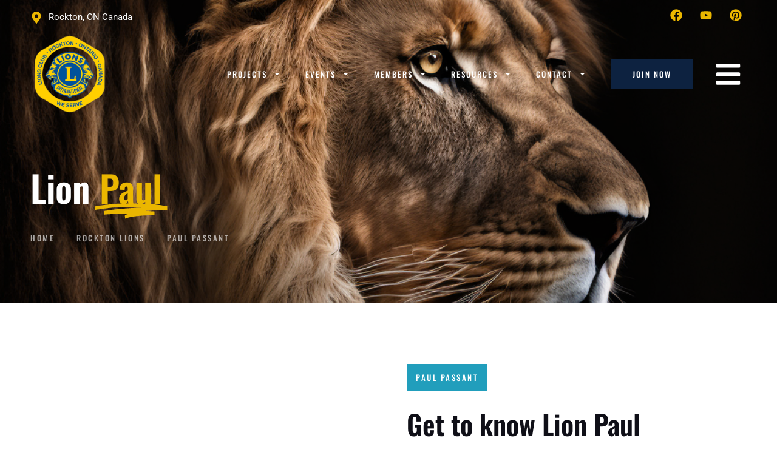

--- FILE ---
content_type: text/css; charset=UTF-8
request_url: https://rocktonlions.ca/wp-content/uploads/elementor/css/post-1019.css?ver=1769729713
body_size: 1170
content:
.elementor-1019 .elementor-element.elementor-element-4d6cb810{margin-top:0px;margin-bottom:-275px;padding:0px 0px 0px 0px;z-index:9;}.elementor-1019 .elementor-element.elementor-element-6268a883 > .elementor-container{max-width:1440px;}.elementor-1019 .elementor-element.elementor-element-6268a883{transition:background 0.3s, border 0.3s, border-radius 0.3s, box-shadow 0.3s;padding:15px 50px 15px 50px;}.elementor-1019 .elementor-element.elementor-element-6268a883 > .elementor-background-overlay{transition:background 0.3s, border-radius 0.3s, opacity 0.3s;}.elementor-bc-flex-widget .elementor-1019 .elementor-element.elementor-element-45ebbf99.elementor-column .elementor-widget-wrap{align-items:center;}.elementor-1019 .elementor-element.elementor-element-45ebbf99.elementor-column.elementor-element[data-element_type="column"] > .elementor-widget-wrap.elementor-element-populated{align-content:center;align-items:center;}.elementor-1019 .elementor-element.elementor-element-1eabc120 .elementor-icon-list-items:not(.elementor-inline-items) .elementor-icon-list-item:not(:last-child){padding-block-end:calc(50px/2);}.elementor-1019 .elementor-element.elementor-element-1eabc120 .elementor-icon-list-items:not(.elementor-inline-items) .elementor-icon-list-item:not(:first-child){margin-block-start:calc(50px/2);}.elementor-1019 .elementor-element.elementor-element-1eabc120 .elementor-icon-list-items.elementor-inline-items .elementor-icon-list-item{margin-inline:calc(50px/2);}.elementor-1019 .elementor-element.elementor-element-1eabc120 .elementor-icon-list-items.elementor-inline-items{margin-inline:calc(-50px/2);}.elementor-1019 .elementor-element.elementor-element-1eabc120 .elementor-icon-list-items.elementor-inline-items .elementor-icon-list-item:after{inset-inline-end:calc(-50px/2);}.elementor-1019 .elementor-element.elementor-element-1eabc120 .elementor-icon-list-icon i{color:var( --e-global-color-secondary );transition:color 0.3s;}.elementor-1019 .elementor-element.elementor-element-1eabc120 .elementor-icon-list-icon svg{fill:var( --e-global-color-secondary );transition:fill 0.3s;}.elementor-1019 .elementor-element.elementor-element-1eabc120{--e-icon-list-icon-size:20px;--icon-vertical-offset:0px;}.elementor-1019 .elementor-element.elementor-element-1eabc120 .elementor-icon-list-item > .elementor-icon-list-text, .elementor-1019 .elementor-element.elementor-element-1eabc120 .elementor-icon-list-item > a{font-family:var( --e-global-typography-1eb2da8-font-family ), Sans-serif;font-size:var( --e-global-typography-1eb2da8-font-size );font-weight:var( --e-global-typography-1eb2da8-font-weight );}.elementor-1019 .elementor-element.elementor-element-1eabc120 .elementor-icon-list-text{color:var( --e-global-color-6b0ce64 );transition:color 0.3s;}.elementor-bc-flex-widget .elementor-1019 .elementor-element.elementor-element-5a3a940e.elementor-column .elementor-widget-wrap{align-items:center;}.elementor-1019 .elementor-element.elementor-element-5a3a940e.elementor-column.elementor-element[data-element_type="column"] > .elementor-widget-wrap.elementor-element-populated{align-content:center;align-items:center;}.elementor-bc-flex-widget .elementor-1019 .elementor-element.elementor-element-2a15ee46.elementor-column .elementor-widget-wrap{align-items:center;}.elementor-1019 .elementor-element.elementor-element-2a15ee46.elementor-column.elementor-element[data-element_type="column"] > .elementor-widget-wrap.elementor-element-populated{align-content:center;align-items:center;}.elementor-1019 .elementor-element.elementor-element-297e9602{--grid-template-columns:repeat(0, auto);--icon-size:20px;--grid-column-gap:25px;--grid-row-gap:0px;}.elementor-1019 .elementor-element.elementor-element-297e9602 .elementor-widget-container{text-align:right;}.elementor-1019 .elementor-element.elementor-element-297e9602 .elementor-social-icon{background-color:#FDB44B00;--icon-padding:0em;}.elementor-1019 .elementor-element.elementor-element-297e9602 .elementor-social-icon i{color:var( --e-global-color-secondary );}.elementor-1019 .elementor-element.elementor-element-297e9602 .elementor-social-icon svg{fill:var( --e-global-color-secondary );}.elementor-1019 .elementor-element.elementor-element-297e9602 .elementor-social-icon:hover{background-color:#FFFFFF00;}.elementor-1019 .elementor-element.elementor-element-297e9602 .elementor-social-icon:hover i{color:#FFFFFF;}.elementor-1019 .elementor-element.elementor-element-297e9602 .elementor-social-icon:hover svg{fill:#FFFFFF;}.elementor-1019 .elementor-element.elementor-element-dfa09d9 > .elementor-container{max-width:1440px;}.elementor-1019 .elementor-element.elementor-element-dfa09d9{padding:0px 50px 0px 50px;}.elementor-bc-flex-widget .elementor-1019 .elementor-element.elementor-element-4a1f7a87.elementor-column .elementor-widget-wrap{align-items:center;}.elementor-1019 .elementor-element.elementor-element-4a1f7a87.elementor-column.elementor-element[data-element_type="column"] > .elementor-widget-wrap.elementor-element-populated{align-content:center;align-items:center;}.elementor-1019 .elementor-element.elementor-element-4a1f7a87 > .elementor-element-populated{border-style:none;}.elementor-1019 .elementor-element.elementor-element-1229adb{text-align:start;}.elementor-1019 .elementor-element.elementor-element-1229adb img{width:55%;max-width:100%;}.elementor-bc-flex-widget .elementor-1019 .elementor-element.elementor-element-2183acb9.elementor-column .elementor-widget-wrap{align-items:center;}.elementor-1019 .elementor-element.elementor-element-2183acb9.elementor-column.elementor-element[data-element_type="column"] > .elementor-widget-wrap.elementor-element-populated{align-content:center;align-items:center;}.elementor-1019 .elementor-element.elementor-element-2183acb9 > .elementor-element-populated{border-style:none;}.elementor-1019 .elementor-element.elementor-element-350ff952 .elementor-menu-toggle{margin-left:auto;}.elementor-1019 .elementor-element.elementor-element-350ff952 .elementor-nav-menu .elementor-item{font-family:var( --e-global-typography-accent-font-family ), Sans-serif;font-size:var( --e-global-typography-accent-font-size );font-weight:var( --e-global-typography-accent-font-weight );text-transform:var( --e-global-typography-accent-text-transform );line-height:var( --e-global-typography-accent-line-height );letter-spacing:var( --e-global-typography-accent-letter-spacing );}.elementor-1019 .elementor-element.elementor-element-350ff952 .elementor-nav-menu--main .elementor-item{color:#FFFFFF;fill:#FFFFFF;padding-top:40px;padding-bottom:40px;}.elementor-1019 .elementor-element.elementor-element-350ff952 .elementor-nav-menu--main .elementor-item:hover,
					.elementor-1019 .elementor-element.elementor-element-350ff952 .elementor-nav-menu--main .elementor-item.elementor-item-active,
					.elementor-1019 .elementor-element.elementor-element-350ff952 .elementor-nav-menu--main .elementor-item.highlighted,
					.elementor-1019 .elementor-element.elementor-element-350ff952 .elementor-nav-menu--main .elementor-item:focus{color:var( --e-global-color-secondary );fill:var( --e-global-color-secondary );}.elementor-1019 .elementor-element.elementor-element-350ff952 .elementor-nav-menu--main:not(.e--pointer-framed) .elementor-item:before,
					.elementor-1019 .elementor-element.elementor-element-350ff952 .elementor-nav-menu--main:not(.e--pointer-framed) .elementor-item:after{background-color:var( --e-global-color-secondary );}.elementor-1019 .elementor-element.elementor-element-350ff952 .e--pointer-framed .elementor-item:before,
					.elementor-1019 .elementor-element.elementor-element-350ff952 .e--pointer-framed .elementor-item:after{border-color:var( --e-global-color-secondary );}.elementor-1019 .elementor-element.elementor-element-350ff952 .elementor-nav-menu--main .elementor-item.elementor-item-active{color:var( --e-global-color-secondary );}.elementor-1019 .elementor-element.elementor-element-350ff952 .elementor-nav-menu--main:not(.e--pointer-framed) .elementor-item.elementor-item-active:before,
					.elementor-1019 .elementor-element.elementor-element-350ff952 .elementor-nav-menu--main:not(.e--pointer-framed) .elementor-item.elementor-item-active:after{background-color:var( --e-global-color-secondary );}.elementor-1019 .elementor-element.elementor-element-350ff952 .e--pointer-framed .elementor-item.elementor-item-active:before,
					.elementor-1019 .elementor-element.elementor-element-350ff952 .e--pointer-framed .elementor-item.elementor-item-active:after{border-color:var( --e-global-color-secondary );}.elementor-1019 .elementor-element.elementor-element-350ff952 .elementor-nav-menu--dropdown a, .elementor-1019 .elementor-element.elementor-element-350ff952 .elementor-menu-toggle{color:#FFFFFF;fill:#FFFFFF;}.elementor-1019 .elementor-element.elementor-element-350ff952 .elementor-nav-menu--dropdown{background-color:var( --e-global-color-primary );}.elementor-1019 .elementor-element.elementor-element-350ff952 .elementor-nav-menu--dropdown a:hover,
					.elementor-1019 .elementor-element.elementor-element-350ff952 .elementor-nav-menu--dropdown a:focus,
					.elementor-1019 .elementor-element.elementor-element-350ff952 .elementor-nav-menu--dropdown a.elementor-item-active,
					.elementor-1019 .elementor-element.elementor-element-350ff952 .elementor-nav-menu--dropdown a.highlighted,
					.elementor-1019 .elementor-element.elementor-element-350ff952 .elementor-menu-toggle:hover,
					.elementor-1019 .elementor-element.elementor-element-350ff952 .elementor-menu-toggle:focus{color:#FFFFFF;}.elementor-1019 .elementor-element.elementor-element-350ff952 .elementor-nav-menu--dropdown a:hover,
					.elementor-1019 .elementor-element.elementor-element-350ff952 .elementor-nav-menu--dropdown a:focus,
					.elementor-1019 .elementor-element.elementor-element-350ff952 .elementor-nav-menu--dropdown a.elementor-item-active,
					.elementor-1019 .elementor-element.elementor-element-350ff952 .elementor-nav-menu--dropdown a.highlighted{background-color:var( --e-global-color-secondary );}.elementor-1019 .elementor-element.elementor-element-350ff952 .elementor-nav-menu--dropdown a.elementor-item-active{color:#FFFFFF;background-color:var( --e-global-color-secondary );}.elementor-1019 .elementor-element.elementor-element-350ff952 .elementor-nav-menu--dropdown .elementor-item, .elementor-1019 .elementor-element.elementor-element-350ff952 .elementor-nav-menu--dropdown  .elementor-sub-item{font-family:var( --e-global-typography-accent-font-family ), Sans-serif;font-size:var( --e-global-typography-accent-font-size );font-weight:var( --e-global-typography-accent-font-weight );text-transform:var( --e-global-typography-accent-text-transform );letter-spacing:var( --e-global-typography-accent-letter-spacing );}.elementor-1019 .elementor-element.elementor-element-350ff952 .elementor-nav-menu--dropdown a{padding-left:25px;padding-right:25px;padding-top:25px;padding-bottom:25px;}.elementor-1019 .elementor-element.elementor-element-350ff952 div.elementor-menu-toggle{color:var( --e-global-color-6b0ce64 );}.elementor-1019 .elementor-element.elementor-element-350ff952 div.elementor-menu-toggle svg{fill:var( --e-global-color-6b0ce64 );}.elementor-bc-flex-widget .elementor-1019 .elementor-element.elementor-element-4453548.elementor-column .elementor-widget-wrap{align-items:center;}.elementor-1019 .elementor-element.elementor-element-4453548.elementor-column.elementor-element[data-element_type="column"] > .elementor-widget-wrap.elementor-element-populated{align-content:center;align-items:center;}.elementor-1019 .elementor-element.elementor-element-4453548.elementor-column > .elementor-widget-wrap{justify-content:flex-end;}.elementor-1019 .elementor-element.elementor-element-4453548 > .elementor-element-populated{border-style:solid;border-width:0px 0px 0px 0px;}.elementor-1019 .elementor-element.elementor-element-1a3d1cf{width:auto;max-width:auto;}.elementor-1019 .elementor-element.elementor-element-54dcf96{width:auto;max-width:auto;}.elementor-1019 .elementor-element.elementor-element-54dcf96 > .elementor-widget-container{margin:0px 0px -8px 35px;}.elementor-1019 .elementor-element.elementor-element-54dcf96 .elementor-icon-wrapper{text-align:center;}.elementor-1019 .elementor-element.elementor-element-54dcf96.elementor-view-stacked .elementor-icon{background-color:#FFFFFF;}.elementor-1019 .elementor-element.elementor-element-54dcf96.elementor-view-framed .elementor-icon, .elementor-1019 .elementor-element.elementor-element-54dcf96.elementor-view-default .elementor-icon{color:#FFFFFF;border-color:#FFFFFF;}.elementor-1019 .elementor-element.elementor-element-54dcf96.elementor-view-framed .elementor-icon, .elementor-1019 .elementor-element.elementor-element-54dcf96.elementor-view-default .elementor-icon svg{fill:#FFFFFF;}.elementor-1019 .elementor-element.elementor-element-54dcf96.elementor-view-stacked .elementor-icon:hover{background-color:var( --e-global-color-secondary );}.elementor-1019 .elementor-element.elementor-element-54dcf96.elementor-view-framed .elementor-icon:hover, .elementor-1019 .elementor-element.elementor-element-54dcf96.elementor-view-default .elementor-icon:hover{color:var( --e-global-color-secondary );border-color:var( --e-global-color-secondary );}.elementor-1019 .elementor-element.elementor-element-54dcf96.elementor-view-framed .elementor-icon:hover, .elementor-1019 .elementor-element.elementor-element-54dcf96.elementor-view-default .elementor-icon:hover svg{fill:var( --e-global-color-secondary );}.elementor-1019 .elementor-element.elementor-element-54dcf96 .elementor-icon{font-size:45px;}.elementor-1019 .elementor-element.elementor-element-54dcf96 .elementor-icon svg{height:45px;}.elementor-theme-builder-content-area{height:400px;}.elementor-location-header:before, .elementor-location-footer:before{content:"";display:table;clear:both;}@media(min-width:768px){.elementor-1019 .elementor-element.elementor-element-45ebbf99{width:45%;}.elementor-1019 .elementor-element.elementor-element-5a3a940e{width:9.332%;}.elementor-1019 .elementor-element.elementor-element-2a15ee46{width:45%;}.elementor-1019 .elementor-element.elementor-element-4a1f7a87{width:20%;}.elementor-1019 .elementor-element.elementor-element-2183acb9{width:59.332%;}.elementor-1019 .elementor-element.elementor-element-4453548{width:20%;}}@media(max-width:1024px) and (min-width:768px){.elementor-1019 .elementor-element.elementor-element-2a15ee46{width:100%;}.elementor-1019 .elementor-element.elementor-element-4a1f7a87{width:70%;}.elementor-1019 .elementor-element.elementor-element-2183acb9{width:30%;}.elementor-1019 .elementor-element.elementor-element-4453548{width:100%;}}@media(max-width:1024px){.elementor-1019 .elementor-element.elementor-element-6268a883{padding:15px 15px 15px 15px;}.elementor-1019 .elementor-element.elementor-element-1eabc120 .elementor-icon-list-item > .elementor-icon-list-text, .elementor-1019 .elementor-element.elementor-element-1eabc120 .elementor-icon-list-item > a{font-size:var( --e-global-typography-1eb2da8-font-size );}.elementor-1019 .elementor-element.elementor-element-297e9602 .elementor-widget-container{text-align:center;}.elementor-1019 .elementor-element.elementor-element-dfa09d9{padding:15px 15px 15px 15px;}.elementor-1019 .elementor-element.elementor-element-1229adb img{width:35%;}.elementor-1019 .elementor-element.elementor-element-350ff952 .elementor-nav-menu .elementor-item{font-size:var( --e-global-typography-accent-font-size );line-height:var( --e-global-typography-accent-line-height );letter-spacing:var( --e-global-typography-accent-letter-spacing );}.elementor-1019 .elementor-element.elementor-element-350ff952 .elementor-nav-menu--dropdown .elementor-item, .elementor-1019 .elementor-element.elementor-element-350ff952 .elementor-nav-menu--dropdown  .elementor-sub-item{font-size:var( --e-global-typography-accent-font-size );letter-spacing:var( --e-global-typography-accent-letter-spacing );}.elementor-1019 .elementor-element.elementor-element-350ff952{--nav-menu-icon-size:45px;}.elementor-1019 .elementor-element.elementor-element-4453548 > .elementor-element-populated{border-width:0px 0px 0px 0px;padding:15px 0px 0px 0px;}}@media(max-width:767px){.elementor-1019 .elementor-element.elementor-element-1eabc120 .elementor-icon-list-item > .elementor-icon-list-text, .elementor-1019 .elementor-element.elementor-element-1eabc120 .elementor-icon-list-item > a{font-size:var( --e-global-typography-1eb2da8-font-size );}.elementor-1019 .elementor-element.elementor-element-4a1f7a87{width:70%;}.elementor-1019 .elementor-element.elementor-element-1229adb img{width:50%;}.elementor-1019 .elementor-element.elementor-element-2183acb9{width:30%;}.elementor-1019 .elementor-element.elementor-element-350ff952 .elementor-nav-menu .elementor-item{font-size:var( --e-global-typography-accent-font-size );line-height:var( --e-global-typography-accent-line-height );letter-spacing:var( --e-global-typography-accent-letter-spacing );}.elementor-1019 .elementor-element.elementor-element-350ff952 .elementor-nav-menu--dropdown .elementor-item, .elementor-1019 .elementor-element.elementor-element-350ff952 .elementor-nav-menu--dropdown  .elementor-sub-item{font-size:var( --e-global-typography-accent-font-size );letter-spacing:var( --e-global-typography-accent-letter-spacing );}}

--- FILE ---
content_type: text/css; charset=UTF-8
request_url: https://rocktonlions.ca/wp-content/uploads/elementor/css/post-757.css?ver=1769729713
body_size: 712
content:
.elementor-757 .elementor-element.elementor-element-11bbfd72:not(.elementor-motion-effects-element-type-background), .elementor-757 .elementor-element.elementor-element-11bbfd72 > .elementor-motion-effects-container > .elementor-motion-effects-layer{background-color:var( --e-global-color-primary );}.elementor-757 .elementor-element.elementor-element-11bbfd72 > .elementor-container{max-width:1440px;}.elementor-757 .elementor-element.elementor-element-11bbfd72{transition:background 0.3s, border 0.3s, border-radius 0.3s, box-shadow 0.3s;padding:100px 50px 30px 50px;}.elementor-757 .elementor-element.elementor-element-11bbfd72 > .elementor-background-overlay{transition:background 0.3s, border-radius 0.3s, opacity 0.3s;}.elementor-757 .elementor-element.elementor-element-62ad982f > .elementor-widget-wrap > .elementor-widget:not(.elementor-widget__width-auto):not(.elementor-widget__width-initial):not(:last-child):not(.elementor-absolute){margin-block-end:30px;}.elementor-757 .elementor-element.elementor-element-62ad982f > .elementor-element-populated{margin:0% 10% 0% 0%;--e-column-margin-right:10%;--e-column-margin-left:0%;}.elementor-757 .elementor-element.elementor-element-110cc26f{text-align:start;}.elementor-757 .elementor-element.elementor-element-110cc26f img{width:50%;max-width:100%;}.elementor-757 .elementor-element.elementor-element-7cef5862{color:var( --e-global-color-fdf12ae );}.elementor-757 .elementor-element.elementor-element-794aa576 > .elementor-widget-wrap > .elementor-widget:not(.elementor-widget__width-auto):not(.elementor-widget__width-initial):not(:last-child):not(.elementor-absolute){margin-block-end:30px;}.elementor-757 .elementor-element.elementor-element-64a4ae19 .elementor-heading-title{color:#FFFFFF;}.elementor-757 .elementor-element.elementor-element-65f49200{width:var( --container-widget-width, 50% );max-width:50%;--container-widget-width:50%;--container-widget-flex-grow:0;--e-icon-list-icon-size:25px;--icon-vertical-offset:0px;}.elementor-757 .elementor-element.elementor-element-65f49200 .elementor-icon-list-items:not(.elementor-inline-items) .elementor-icon-list-item:not(:last-child){padding-block-end:calc(15px/2);}.elementor-757 .elementor-element.elementor-element-65f49200 .elementor-icon-list-items:not(.elementor-inline-items) .elementor-icon-list-item:not(:first-child){margin-block-start:calc(15px/2);}.elementor-757 .elementor-element.elementor-element-65f49200 .elementor-icon-list-items.elementor-inline-items .elementor-icon-list-item{margin-inline:calc(15px/2);}.elementor-757 .elementor-element.elementor-element-65f49200 .elementor-icon-list-items.elementor-inline-items{margin-inline:calc(-15px/2);}.elementor-757 .elementor-element.elementor-element-65f49200 .elementor-icon-list-items.elementor-inline-items .elementor-icon-list-item:after{inset-inline-end:calc(-15px/2);}.elementor-757 .elementor-element.elementor-element-65f49200 .elementor-icon-list-icon i{color:var( --e-global-color-secondary );transition:color 0.3s;}.elementor-757 .elementor-element.elementor-element-65f49200 .elementor-icon-list-icon svg{fill:var( --e-global-color-secondary );transition:fill 0.3s;}.elementor-757 .elementor-element.elementor-element-65f49200 .elementor-icon-list-text{color:var( --e-global-color-fdf12ae );transition:color 0.3s;}.elementor-757 .elementor-element.elementor-element-65f49200 .elementor-icon-list-item:hover .elementor-icon-list-text{color:#FFFFFF;}.elementor-757 .elementor-element.elementor-element-17b97a9d{width:var( --container-widget-width, 50% );max-width:50%;--container-widget-width:50%;--container-widget-flex-grow:0;--e-icon-list-icon-size:25px;--icon-vertical-offset:0px;}.elementor-757 .elementor-element.elementor-element-17b97a9d .elementor-icon-list-items:not(.elementor-inline-items) .elementor-icon-list-item:not(:last-child){padding-block-end:calc(15px/2);}.elementor-757 .elementor-element.elementor-element-17b97a9d .elementor-icon-list-items:not(.elementor-inline-items) .elementor-icon-list-item:not(:first-child){margin-block-start:calc(15px/2);}.elementor-757 .elementor-element.elementor-element-17b97a9d .elementor-icon-list-items.elementor-inline-items .elementor-icon-list-item{margin-inline:calc(15px/2);}.elementor-757 .elementor-element.elementor-element-17b97a9d .elementor-icon-list-items.elementor-inline-items{margin-inline:calc(-15px/2);}.elementor-757 .elementor-element.elementor-element-17b97a9d .elementor-icon-list-items.elementor-inline-items .elementor-icon-list-item:after{inset-inline-end:calc(-15px/2);}.elementor-757 .elementor-element.elementor-element-17b97a9d .elementor-icon-list-icon i{color:var( --e-global-color-secondary );transition:color 0.3s;}.elementor-757 .elementor-element.elementor-element-17b97a9d .elementor-icon-list-icon svg{fill:var( --e-global-color-secondary );transition:fill 0.3s;}.elementor-757 .elementor-element.elementor-element-17b97a9d .elementor-icon-list-text{color:var( --e-global-color-fdf12ae );transition:color 0.3s;}.elementor-757 .elementor-element.elementor-element-17b97a9d .elementor-icon-list-item:hover .elementor-icon-list-text{color:#FFFFFF;}.elementor-757 .elementor-element.elementor-element-490952ba > .elementor-widget-wrap > .elementor-widget:not(.elementor-widget__width-auto):not(.elementor-widget__width-initial):not(:last-child):not(.elementor-absolute){margin-block-end:30px;}.elementor-757 .elementor-element.elementor-element-581728 > .elementor-widget-container{margin:-7px 0px 0px 0px;}.elementor-757 .elementor-element.elementor-element-581728 .elementor-icon-box-wrapper{text-align:start;}.elementor-757 .elementor-element.elementor-element-581728 .elementor-icon-box-title{margin-block-end:7px;color:#FFFFFF;}.elementor-757 .elementor-element.elementor-element-581728 .elementor-icon-box-description{color:var( --e-global-color-fdf12ae );}.elementor-757 .elementor-element.elementor-element-13653374 > .elementor-element-populated{margin:0% 0% 0% 10%;--e-column-margin-right:0%;--e-column-margin-left:10%;}.elementor-757 .elementor-element.elementor-element-18d83262 .elementor-heading-title{color:#FFFFFF;}.elementor-757 .elementor-element.elementor-element-6f5358e .fluentform-widget-wrapper .ff-el-group .ff-btn-submit{background-color:var( --e-global-color-secondary );color:#ffffff !important;}.elementor-757 .elementor-element.elementor-element-6be37539{border-style:dashed;border-width:1px 0px 0px 0px;border-color:var( --e-global-color-50b2a21 );margin-top:60px;margin-bottom:0px;padding:30px 0px 0px 0px;}.elementor-bc-flex-widget .elementor-757 .elementor-element.elementor-element-62029495.elementor-column .elementor-widget-wrap{align-items:center;}.elementor-757 .elementor-element.elementor-element-62029495.elementor-column.elementor-element[data-element_type="column"] > .elementor-widget-wrap.elementor-element-populated{align-content:center;align-items:center;}.elementor-757 .elementor-element.elementor-element-52fefae5 .elementor-heading-title{font-family:var( --e-global-typography-3958d75-font-family ), Sans-serif;font-size:var( --e-global-typography-3958d75-font-size );font-weight:var( --e-global-typography-3958d75-font-weight );text-transform:var( --e-global-typography-3958d75-text-transform );line-height:var( --e-global-typography-3958d75-line-height );letter-spacing:var( --e-global-typography-3958d75-letter-spacing );color:#FFFFFF;}.elementor-bc-flex-widget .elementor-757 .elementor-element.elementor-element-1a8d82ee.elementor-column .elementor-widget-wrap{align-items:center;}.elementor-757 .elementor-element.elementor-element-1a8d82ee.elementor-column.elementor-element[data-element_type="column"] > .elementor-widget-wrap.elementor-element-populated{align-content:center;align-items:center;}.elementor-757 .elementor-element.elementor-element-43f5c07b{--grid-template-columns:repeat(0, auto);--icon-size:20px;--grid-column-gap:10px;--grid-row-gap:0px;}.elementor-757 .elementor-element.elementor-element-43f5c07b .elementor-widget-container{text-align:right;}.elementor-757 .elementor-element.elementor-element-43f5c07b .elementor-social-icon{background-color:var( --e-global-color-50b2a21 );}.elementor-757 .elementor-element.elementor-element-43f5c07b .elementor-social-icon:hover{background-color:var( --e-global-color-secondary );}.elementor-theme-builder-content-area{height:400px;}.elementor-location-header:before, .elementor-location-footer:before{content:"";display:table;clear:both;}@media(min-width:768px){.elementor-757 .elementor-element.elementor-element-794aa576{width:30%;}.elementor-757 .elementor-element.elementor-element-490952ba{width:20%;}}@media(max-width:1024px) and (min-width:768px){.elementor-757 .elementor-element.elementor-element-62ad982f{width:100%;}.elementor-757 .elementor-element.elementor-element-794aa576{width:100%;}.elementor-757 .elementor-element.elementor-element-490952ba{width:100%;}.elementor-757 .elementor-element.elementor-element-13653374{width:100%;}.elementor-757 .elementor-element.elementor-element-62029495{width:100%;}.elementor-757 .elementor-element.elementor-element-1a8d82ee{width:100%;}}@media(max-width:1024px){.elementor-757 .elementor-element.elementor-element-11bbfd72{padding:50px 15px 30px 15px;}.elementor-757 .elementor-element.elementor-element-62ad982f > .elementor-element-populated{margin:0% 0% 0% 0%;--e-column-margin-right:0%;--e-column-margin-left:0%;}.elementor-757 .elementor-element.elementor-element-110cc26f img{width:35%;}.elementor-757 .elementor-element.elementor-element-13653374 > .elementor-element-populated{margin:0% 0% 0% 0%;--e-column-margin-right:0%;--e-column-margin-left:0%;}.elementor-757 .elementor-element.elementor-element-52fefae5{text-align:center;}.elementor-757 .elementor-element.elementor-element-52fefae5 .elementor-heading-title{font-size:var( --e-global-typography-3958d75-font-size );line-height:var( --e-global-typography-3958d75-line-height );letter-spacing:var( --e-global-typography-3958d75-letter-spacing );}.elementor-757 .elementor-element.elementor-element-1a8d82ee > .elementor-element-populated{padding:20px 0px 0px 0px;}.elementor-757 .elementor-element.elementor-element-43f5c07b .elementor-widget-container{text-align:center;}}@media(max-width:767px){.elementor-757 .elementor-element.elementor-element-110cc26f{text-align:center;}.elementor-757 .elementor-element.elementor-element-110cc26f img{width:75%;max-width:39%;}.elementor-757 .elementor-element.elementor-element-7cef5862{text-align:center;}.elementor-757 .elementor-element.elementor-element-65f49200{width:100%;max-width:100%;}.elementor-757 .elementor-element.elementor-element-17b97a9d{width:100%;max-width:100%;}.elementor-757 .elementor-element.elementor-element-17b97a9d > .elementor-widget-container{margin:15px 0px 0px 0px;}.elementor-757 .elementor-element.elementor-element-52fefae5 .elementor-heading-title{font-size:var( --e-global-typography-3958d75-font-size );line-height:var( --e-global-typography-3958d75-line-height );letter-spacing:var( --e-global-typography-3958d75-letter-spacing );}}

--- FILE ---
content_type: text/css; charset=UTF-8
request_url: https://rocktonlions.ca/wp-content/uploads/elementor/css/post-857.css?ver=1769733331
body_size: 1614
content:
.elementor-857 .elementor-element.elementor-element-6cadd626:not(.elementor-motion-effects-element-type-background), .elementor-857 .elementor-element.elementor-element-6cadd626 > .elementor-motion-effects-container > .elementor-motion-effects-layer{background-image:url("https://rocktonlions.ca/wp-content/uploads/2023/03/impdigital_a_male_lion_face_with_black_background_e1c5de3d-4400-47fb-983f-8034e19cee0b.png");background-position:center center;background-size:cover;}.elementor-857 .elementor-element.elementor-element-6cadd626 > .elementor-background-overlay{background-color:transparent;background-image:linear-gradient(90deg, #023047DB 35%, #219EBC54 100%);opacity:1;transition:background 0.3s, border-radius 0.3s, opacity 0.3s;}.elementor-857 .elementor-element.elementor-element-6cadd626 > .elementor-container{max-width:1440px;}.elementor-857 .elementor-element.elementor-element-6cadd626{transition:background 0.3s, border 0.3s, border-radius 0.3s, box-shadow 0.3s;padding:350px 50px 100px 50px;}.elementor-bc-flex-widget .elementor-857 .elementor-element.elementor-element-2f9a01ad.elementor-column .elementor-widget-wrap{align-items:center;}.elementor-857 .elementor-element.elementor-element-2f9a01ad.elementor-column.elementor-element[data-element_type="column"] > .elementor-widget-wrap.elementor-element-populated{align-content:center;align-items:center;}.elementor-857 .elementor-element.elementor-element-2f9a01ad > .elementor-element-populated{padding:0px 30px 0px 0px;}.elementor-857 .elementor-element.elementor-element-3bf2669{--iteration-count:infinite;--animation-duration:1200ms;--dynamic-text-color:var( --e-global-color-secondary );}.elementor-857 .elementor-element.elementor-element-3bf2669 .elementor-headline{text-align:start;}.elementor-857 .elementor-element.elementor-element-3bf2669 .elementor-headline-plain-text{color:#FFFFFF;}.elementor-857 .elementor-element.elementor-element-3bf2669 .elementor-headline-dynamic-wrapper path{stroke:var( --e-global-color-secondary );}.elementor-857 .elementor-element.elementor-element-5376705d .elementor-icon-list-items:not(.elementor-inline-items) .elementor-icon-list-item:not(:last-child){padding-block-end:calc(10px/2);}.elementor-857 .elementor-element.elementor-element-5376705d .elementor-icon-list-items:not(.elementor-inline-items) .elementor-icon-list-item:not(:first-child){margin-block-start:calc(10px/2);}.elementor-857 .elementor-element.elementor-element-5376705d .elementor-icon-list-items.elementor-inline-items .elementor-icon-list-item{margin-inline:calc(10px/2);}.elementor-857 .elementor-element.elementor-element-5376705d .elementor-icon-list-items.elementor-inline-items{margin-inline:calc(-10px/2);}.elementor-857 .elementor-element.elementor-element-5376705d .elementor-icon-list-items.elementor-inline-items .elementor-icon-list-item:after{inset-inline-end:calc(-10px/2);}.elementor-857 .elementor-element.elementor-element-5376705d .elementor-icon-list-icon i{color:var( --e-global-color-secondary );transition:color 0.3s;}.elementor-857 .elementor-element.elementor-element-5376705d .elementor-icon-list-icon svg{fill:var( --e-global-color-secondary );transition:fill 0.3s;}.elementor-857 .elementor-element.elementor-element-5376705d{--e-icon-list-icon-size:25px;--icon-vertical-offset:0px;}.elementor-857 .elementor-element.elementor-element-5376705d .elementor-icon-list-item > .elementor-icon-list-text, .elementor-857 .elementor-element.elementor-element-5376705d .elementor-icon-list-item > a{font-family:var( --e-global-typography-3958d75-font-family ), Sans-serif;font-size:var( --e-global-typography-3958d75-font-size );font-weight:var( --e-global-typography-3958d75-font-weight );text-transform:var( --e-global-typography-3958d75-text-transform );line-height:var( --e-global-typography-3958d75-line-height );letter-spacing:var( --e-global-typography-3958d75-letter-spacing );}.elementor-857 .elementor-element.elementor-element-5376705d .elementor-icon-list-text{color:var( --e-global-color-fdf12ae );transition:color 0.3s;}.elementor-857 .elementor-element.elementor-element-5376705d .elementor-icon-list-item:hover .elementor-icon-list-text{color:var( --e-global-color-secondary );}.elementor-bc-flex-widget .elementor-857 .elementor-element.elementor-element-f2c27b4.elementor-column .elementor-widget-wrap{align-items:flex-end;}.elementor-857 .elementor-element.elementor-element-f2c27b4.elementor-column.elementor-element[data-element_type="column"] > .elementor-widget-wrap.elementor-element-populated{align-content:flex-end;align-items:flex-end;}.elementor-857 .elementor-element.elementor-element-f2c27b4 > .elementor-element-populated{padding:0px 0px 0px 30px;}.elementor-857 .elementor-element.elementor-element-70def806 .elementor-icon-wrapper{text-align:start;}.elementor-857 .elementor-element.elementor-element-70def806.elementor-view-stacked .elementor-icon{background-color:var( --e-global-color-50b2a21 );}.elementor-857 .elementor-element.elementor-element-70def806.elementor-view-framed .elementor-icon, .elementor-857 .elementor-element.elementor-element-70def806.elementor-view-default .elementor-icon{color:var( --e-global-color-50b2a21 );border-color:var( --e-global-color-50b2a21 );}.elementor-857 .elementor-element.elementor-element-70def806.elementor-view-framed .elementor-icon, .elementor-857 .elementor-element.elementor-element-70def806.elementor-view-default .elementor-icon svg{fill:var( --e-global-color-50b2a21 );}.elementor-857 .elementor-element.elementor-element-70def806 .elementor-icon{font-size:45px;}.elementor-857 .elementor-element.elementor-element-70def806 .elementor-icon svg{height:45px;}.elementor-857 .elementor-element.elementor-element-2a1bf8d6 > .elementor-container{max-width:1440px;}.elementor-857 .elementor-element.elementor-element-2a1bf8d6{padding:100px 50px 100px 50px;}.elementor-857 .elementor-element.elementor-element-726722a2 > .elementor-element-populated{transition:background 0.3s, border 0.3s, border-radius 0.3s, box-shadow 0.3s;padding:0px 30px 0px 0px;}.elementor-857 .elementor-element.elementor-element-726722a2 > .elementor-element-populated > .elementor-background-overlay{transition:background 0.3s, border-radius 0.3s, opacity 0.3s;}.elementor-bc-flex-widget .elementor-857 .elementor-element.elementor-element-2f60ac5a.elementor-column .elementor-widget-wrap{align-items:center;}.elementor-857 .elementor-element.elementor-element-2f60ac5a.elementor-column.elementor-element[data-element_type="column"] > .elementor-widget-wrap.elementor-element-populated{align-content:center;align-items:center;}.elementor-857 .elementor-element.elementor-element-2f60ac5a > .elementor-element-populated{padding:0px 0px 0px 30px;}.elementor-857 .elementor-element.elementor-element-6d07ffbb{width:auto;max-width:auto;top:50px;z-index:0;}body:not(.rtl) .elementor-857 .elementor-element.elementor-element-6d07ffbb{left:150px;}body.rtl .elementor-857 .elementor-element.elementor-element-6d07ffbb{right:150px;}.elementor-857 .elementor-element.elementor-element-6d07ffbb .elementor-icon-wrapper{text-align:center;}.elementor-857 .elementor-element.elementor-element-6d07ffbb.elementor-view-stacked .elementor-icon{background-color:var( --e-global-color-aa8e23a );}.elementor-857 .elementor-element.elementor-element-6d07ffbb.elementor-view-framed .elementor-icon, .elementor-857 .elementor-element.elementor-element-6d07ffbb.elementor-view-default .elementor-icon{color:var( --e-global-color-aa8e23a );border-color:var( --e-global-color-aa8e23a );}.elementor-857 .elementor-element.elementor-element-6d07ffbb.elementor-view-framed .elementor-icon, .elementor-857 .elementor-element.elementor-element-6d07ffbb.elementor-view-default .elementor-icon svg{fill:var( --e-global-color-aa8e23a );}.elementor-857 .elementor-element.elementor-element-6d07ffbb .elementor-icon{font-size:250px;}.elementor-857 .elementor-element.elementor-element-6d07ffbb .elementor-icon svg{height:250px;}.elementor-857 .elementor-element.elementor-element-2193b3c0{width:auto;max-width:auto;}.elementor-857 .elementor-element.elementor-element-2193b3c0 > .elementor-widget-container{background-color:var( --e-global-color-4054cab );margin:0px 0px 25px 0px;padding:10px 15px 10px 15px;border-style:none;}.elementor-857 .elementor-element.elementor-element-2193b3c0 .elementor-heading-title{font-family:var( --e-global-typography-3958d75-font-family ), Sans-serif;font-size:var( --e-global-typography-3958d75-font-size );font-weight:var( --e-global-typography-3958d75-font-weight );text-transform:var( --e-global-typography-3958d75-text-transform );line-height:var( --e-global-typography-3958d75-line-height );letter-spacing:var( --e-global-typography-3958d75-letter-spacing );color:#FFFFFF;}.elementor-857 .elementor-element.elementor-element-4f022978 .elementor-heading-title{font-family:var( --e-global-typography-c397194-font-family ), Sans-serif;font-size:var( --e-global-typography-c397194-font-size );font-weight:var( --e-global-typography-c397194-font-weight );line-height:var( --e-global-typography-c397194-line-height );}.elementor-857 .elementor-element.elementor-element-480d1910 > .elementor-widget-container{background-color:var( --e-global-color-6b0ce64 );padding:25px 25px 25px 25px;border-style:solid;border-width:0px 0px 0px 7px;border-color:var( --e-global-color-secondary );}.elementor-857 .elementor-element.elementor-element-480d1910 .elementor-blockquote__content{font-family:var( --e-global-typography-48cd92d-font-family ), Sans-serif;font-size:var( --e-global-typography-48cd92d-font-size );font-weight:var( --e-global-typography-48cd92d-font-weight );font-style:var( --e-global-typography-48cd92d-font-style );line-height:var( --e-global-typography-48cd92d-line-height );}.elementor-857 .elementor-element.elementor-element-480d1910 .elementor-blockquote__author{color:var( --e-global-color-secondary );font-family:var( --e-global-typography-4aceb21-font-family ), Sans-serif;font-size:var( --e-global-typography-4aceb21-font-size );font-weight:var( --e-global-typography-4aceb21-font-weight );line-height:var( --e-global-typography-4aceb21-line-height );}.elementor-857 .elementor-element.elementor-element-480d1910 .elementor-blockquote:before{color:var( --e-global-color-c0dc0f8 );font-size:calc(1px * 100);}.elementor-857 .elementor-element.elementor-element-72523b2d{margin-top:20px;margin-bottom:0px;}.elementor-857 .elementor-element.elementor-element-19901e3b:not(.elementor-motion-effects-element-type-background) > .elementor-widget-wrap, .elementor-857 .elementor-element.elementor-element-19901e3b > .elementor-widget-wrap > .elementor-motion-effects-container > .elementor-motion-effects-layer{background-color:var( --e-global-color-primary );}.elementor-857 .elementor-element.elementor-element-19901e3b > .elementor-element-populated{transition:background 0.3s, border 0.3s, border-radius 0.3s, box-shadow 0.3s;margin:0px 0px 0px -100px;--e-column-margin-right:0px;--e-column-margin-left:-100px;}.elementor-857 .elementor-element.elementor-element-19901e3b > .elementor-element-populated > .elementor-background-overlay{transition:background 0.3s, border-radius 0.3s, opacity 0.3s;}.elementor-857 .elementor-element.elementor-element-5d794a09 .elementor-column-gap-custom .elementor-column > .elementor-element-populated{padding:35px;}.elementor-857 .elementor-element.elementor-element-5d794a09{margin-top:0px;margin-bottom:0px;}.elementor-857 .elementor-element.elementor-element-3632f5c2 .elementor-icon-box-wrapper{align-items:start;gap:20px;}.elementor-857 .elementor-element.elementor-element-3632f5c2 .elementor-icon-box-title{margin-block-end:7px;color:#FFFFFF;}.elementor-857 .elementor-element.elementor-element-3632f5c2.elementor-view-stacked .elementor-icon{background-color:var( --e-global-color-secondary );}.elementor-857 .elementor-element.elementor-element-3632f5c2.elementor-view-framed .elementor-icon, .elementor-857 .elementor-element.elementor-element-3632f5c2.elementor-view-default .elementor-icon{fill:var( --e-global-color-secondary );color:var( --e-global-color-secondary );border-color:var( --e-global-color-secondary );}.elementor-857 .elementor-element.elementor-element-3632f5c2 .elementor-icon{font-size:35px;}.elementor-857 .elementor-element.elementor-element-3632f5c2 .elementor-icon-box-description{color:var( --e-global-color-fdf12ae );}.elementor-857 .elementor-element.elementor-element-4cbd9ac9 > .elementor-container{max-width:1440px;}.elementor-857 .elementor-element.elementor-element-4cbd9ac9{padding:0px 50px 100px 50px;}.elementor-857 .elementor-element.elementor-element-78557c2 > .elementor-container{max-width:720px;}.elementor-857 .elementor-element.elementor-element-78557c2{margin-top:0px;margin-bottom:35px;}.elementor-857 .elementor-element.elementor-element-14687d0b.elementor-column > .elementor-widget-wrap{justify-content:center;}.elementor-857 .elementor-element.elementor-element-142f8573{width:auto;max-width:auto;}.elementor-857 .elementor-element.elementor-element-142f8573 > .elementor-widget-container{background-color:var( --e-global-color-4054cab );margin:0px 0px 25px 0px;padding:10px 15px 10px 15px;border-style:none;}.elementor-857 .elementor-element.elementor-element-142f8573 .elementor-heading-title{font-family:var( --e-global-typography-3958d75-font-family ), Sans-serif;font-size:var( --e-global-typography-3958d75-font-size );font-weight:var( --e-global-typography-3958d75-font-weight );text-transform:var( --e-global-typography-3958d75-text-transform );line-height:var( --e-global-typography-3958d75-line-height );letter-spacing:var( --e-global-typography-3958d75-letter-spacing );color:#FFFFFF;}.elementor-857 .elementor-element.elementor-element-1ae29bc8{text-align:center;}.elementor-857 .elementor-element.elementor-element-1ae29bc8 .elementor-heading-title{font-family:var( --e-global-typography-c397194-font-family ), Sans-serif;font-size:var( --e-global-typography-c397194-font-size );font-weight:var( --e-global-typography-c397194-font-weight );line-height:var( --e-global-typography-c397194-line-height );}.elementor-857 .elementor-element.elementor-element-143ec2e4 .elementor-column-gap-custom .elementor-column > .elementor-element-populated{padding:15px;}.elementor-857 .elementor-element.elementor-element-36b70db .elementor-accordion-item{border-width:0px;}.elementor-857 .elementor-element.elementor-element-36b70db .elementor-accordion-item .elementor-tab-content{border-width:0px;}.elementor-857 .elementor-element.elementor-element-36b70db .elementor-accordion-item .elementor-tab-title.elementor-active{border-width:0px;}.elementor-857 .elementor-element.elementor-element-36b70db .elementor-accordion-icon, .elementor-857 .elementor-element.elementor-element-36b70db .elementor-accordion-title{color:var( --e-global-color-primary );}.elementor-857 .elementor-element.elementor-element-36b70db .elementor-accordion-icon svg{fill:var( --e-global-color-primary );}.elementor-857 .elementor-element.elementor-element-36b70db .elementor-accordion-title{font-family:var( --e-global-typography-b21c26e-font-family ), Sans-serif;font-size:var( --e-global-typography-b21c26e-font-size );font-weight:var( --e-global-typography-b21c26e-font-weight );line-height:var( --e-global-typography-b21c26e-line-height );}.elementor-857 .elementor-element.elementor-element-26d6b85d > .elementor-container{max-width:1440px;}.elementor-857 .elementor-element.elementor-element-26d6b85d{padding:0px 50px 100px 50px;}.elementor-857 .elementor-element.elementor-element-10de1f28 > .elementor-element-populated{padding:0px 30px 0px 0px;}.elementor-857 .elementor-element.elementor-element-38203ce8{width:auto;max-width:auto;top:50px;z-index:0;}body:not(.rtl) .elementor-857 .elementor-element.elementor-element-38203ce8{left:150px;}body.rtl .elementor-857 .elementor-element.elementor-element-38203ce8{right:150px;}.elementor-857 .elementor-element.elementor-element-38203ce8 .elementor-icon-wrapper{text-align:center;}.elementor-857 .elementor-element.elementor-element-38203ce8.elementor-view-stacked .elementor-icon{background-color:var( --e-global-color-aa8e23a );}.elementor-857 .elementor-element.elementor-element-38203ce8.elementor-view-framed .elementor-icon, .elementor-857 .elementor-element.elementor-element-38203ce8.elementor-view-default .elementor-icon{color:var( --e-global-color-aa8e23a );border-color:var( --e-global-color-aa8e23a );}.elementor-857 .elementor-element.elementor-element-38203ce8.elementor-view-framed .elementor-icon, .elementor-857 .elementor-element.elementor-element-38203ce8.elementor-view-default .elementor-icon svg{fill:var( --e-global-color-aa8e23a );}.elementor-857 .elementor-element.elementor-element-38203ce8 .elementor-icon{font-size:250px;}.elementor-857 .elementor-element.elementor-element-38203ce8 .elementor-icon svg{height:250px;}.elementor-857 .elementor-element.elementor-element-4c39f835{width:auto;max-width:auto;}.elementor-857 .elementor-element.elementor-element-4c39f835 > .elementor-widget-container{background-color:var( --e-global-color-4054cab );margin:0px 0px 25px 0px;padding:10px 15px 10px 15px;border-style:none;}.elementor-857 .elementor-element.elementor-element-4c39f835 .elementor-heading-title{font-family:var( --e-global-typography-3958d75-font-family ), Sans-serif;font-size:var( --e-global-typography-3958d75-font-size );font-weight:var( --e-global-typography-3958d75-font-weight );text-transform:var( --e-global-typography-3958d75-text-transform );line-height:var( --e-global-typography-3958d75-line-height );letter-spacing:var( --e-global-typography-3958d75-letter-spacing );color:#FFFFFF;}.elementor-857 .elementor-element.elementor-element-2ab35915 .elementor-heading-title{font-family:var( --e-global-typography-c397194-font-family ), Sans-serif;font-size:var( --e-global-typography-c397194-font-size );font-weight:var( --e-global-typography-c397194-font-weight );line-height:var( --e-global-typography-c397194-line-height );}.elementor-bc-flex-widget .elementor-857 .elementor-element.elementor-element-2dfed944.elementor-column .elementor-widget-wrap{align-items:flex-end;}.elementor-857 .elementor-element.elementor-element-2dfed944.elementor-column.elementor-element[data-element_type="column"] > .elementor-widget-wrap.elementor-element-populated{align-content:flex-end;align-items:flex-end;}.elementor-857 .elementor-element.elementor-element-2dfed944 > .elementor-element-populated{padding:0px 0px 0px 30px;}.elementor-857 .elementor-element.elementor-element-3e190c2{--display:flex;--flex-direction:column;--container-widget-width:100%;--container-widget-height:initial;--container-widget-flex-grow:0;--container-widget-align-self:initial;--flex-wrap-mobile:wrap;}.elementor-857 .elementor-element.elementor-element-25b95f3 > .elementor-widget-container > .jet-listing-grid > .jet-listing-grid__items, .elementor-857 .elementor-element.elementor-element-25b95f3 > .jet-listing-grid > .jet-listing-grid__items{--columns:3;}@media(max-width:1024px){.elementor-857 .elementor-element.elementor-element-6cadd626{padding:300px 15px 50px 15px;}.elementor-857 .elementor-element.elementor-element-2f9a01ad > .elementor-element-populated{padding:0px 0px 0px 0px;}.elementor-857 .elementor-element.elementor-element-5376705d .elementor-icon-list-item > .elementor-icon-list-text, .elementor-857 .elementor-element.elementor-element-5376705d .elementor-icon-list-item > a{font-size:var( --e-global-typography-3958d75-font-size );line-height:var( --e-global-typography-3958d75-line-height );letter-spacing:var( --e-global-typography-3958d75-letter-spacing );}.elementor-857 .elementor-element.elementor-element-f2c27b4 > .elementor-element-populated{padding:30px 0px 0px 0px;}.elementor-857 .elementor-element.elementor-element-2a1bf8d6{padding:50px 15px 50px 15px;}.elementor-857 .elementor-element.elementor-element-726722a2 > .elementor-element-populated{padding:0px 0px 0px 0px;}.elementor-857 .elementor-element.elementor-element-2f60ac5a > .elementor-element-populated{padding:30px 0px 0px 0px;}.elementor-857 .elementor-element.elementor-element-2193b3c0 .elementor-heading-title{font-size:var( --e-global-typography-3958d75-font-size );line-height:var( --e-global-typography-3958d75-line-height );letter-spacing:var( --e-global-typography-3958d75-letter-spacing );}.elementor-857 .elementor-element.elementor-element-4f022978 .elementor-heading-title{font-size:var( --e-global-typography-c397194-font-size );line-height:var( --e-global-typography-c397194-line-height );}.elementor-857 .elementor-element.elementor-element-480d1910 .elementor-blockquote__content{font-size:var( --e-global-typography-48cd92d-font-size );line-height:var( --e-global-typography-48cd92d-line-height );}.elementor-857 .elementor-element.elementor-element-480d1910 .elementor-blockquote__author{font-size:var( --e-global-typography-4aceb21-font-size );line-height:var( --e-global-typography-4aceb21-line-height );}.elementor-857 .elementor-element.elementor-element-19901e3b > .elementor-element-populated{margin:0px 0px 0px 0px;--e-column-margin-right:0px;--e-column-margin-left:0px;}.elementor-857 .elementor-element.elementor-element-4cbd9ac9{padding:0px 15px 50px 15px;}.elementor-857 .elementor-element.elementor-element-142f8573 .elementor-heading-title{font-size:var( --e-global-typography-3958d75-font-size );line-height:var( --e-global-typography-3958d75-line-height );letter-spacing:var( --e-global-typography-3958d75-letter-spacing );}.elementor-857 .elementor-element.elementor-element-1ae29bc8 .elementor-heading-title{font-size:var( --e-global-typography-c397194-font-size );line-height:var( --e-global-typography-c397194-line-height );}.elementor-857 .elementor-element.elementor-element-36b70db .elementor-accordion-title{font-size:var( --e-global-typography-b21c26e-font-size );line-height:var( --e-global-typography-b21c26e-line-height );}.elementor-857 .elementor-element.elementor-element-26d6b85d{padding:0px 15px 50px 15px;}.elementor-857 .elementor-element.elementor-element-10de1f28 > .elementor-element-populated{padding:0px 0px 0px 0px;}.elementor-857 .elementor-element.elementor-element-4c39f835 .elementor-heading-title{font-size:var( --e-global-typography-3958d75-font-size );line-height:var( --e-global-typography-3958d75-line-height );letter-spacing:var( --e-global-typography-3958d75-letter-spacing );}.elementor-857 .elementor-element.elementor-element-2ab35915 .elementor-heading-title{font-size:var( --e-global-typography-c397194-font-size );line-height:var( --e-global-typography-c397194-line-height );}.elementor-857 .elementor-element.elementor-element-2dfed944 > .elementor-element-populated{padding:30px 0px 0px 0px;}}@media(max-width:767px){.elementor-857 .elementor-element.elementor-element-5376705d .elementor-icon-list-item > .elementor-icon-list-text, .elementor-857 .elementor-element.elementor-element-5376705d .elementor-icon-list-item > a{font-size:var( --e-global-typography-3958d75-font-size );line-height:var( --e-global-typography-3958d75-line-height );letter-spacing:var( --e-global-typography-3958d75-letter-spacing );}body:not(.rtl) .elementor-857 .elementor-element.elementor-element-6d07ffbb{left:0px;}body.rtl .elementor-857 .elementor-element.elementor-element-6d07ffbb{right:0px;}.elementor-857 .elementor-element.elementor-element-2193b3c0 .elementor-heading-title{font-size:var( --e-global-typography-3958d75-font-size );line-height:var( --e-global-typography-3958d75-line-height );letter-spacing:var( --e-global-typography-3958d75-letter-spacing );}.elementor-857 .elementor-element.elementor-element-4f022978 .elementor-heading-title{font-size:var( --e-global-typography-c397194-font-size );line-height:var( --e-global-typography-c397194-line-height );}.elementor-857 .elementor-element.elementor-element-480d1910 .elementor-blockquote__content{font-size:var( --e-global-typography-48cd92d-font-size );line-height:var( --e-global-typography-48cd92d-line-height );}.elementor-857 .elementor-element.elementor-element-480d1910 .elementor-blockquote__author{font-size:var( --e-global-typography-4aceb21-font-size );line-height:var( --e-global-typography-4aceb21-line-height );}.elementor-857 .elementor-element.elementor-element-142f8573 .elementor-heading-title{font-size:var( --e-global-typography-3958d75-font-size );line-height:var( --e-global-typography-3958d75-line-height );letter-spacing:var( --e-global-typography-3958d75-letter-spacing );}.elementor-857 .elementor-element.elementor-element-1ae29bc8 .elementor-heading-title{font-size:var( --e-global-typography-c397194-font-size );line-height:var( --e-global-typography-c397194-line-height );}.elementor-857 .elementor-element.elementor-element-36b70db .elementor-accordion-title{font-size:var( --e-global-typography-b21c26e-font-size );line-height:var( --e-global-typography-b21c26e-line-height );}body:not(.rtl) .elementor-857 .elementor-element.elementor-element-38203ce8{left:0px;}body.rtl .elementor-857 .elementor-element.elementor-element-38203ce8{right:0px;}.elementor-857 .elementor-element.elementor-element-4c39f835 .elementor-heading-title{font-size:var( --e-global-typography-3958d75-font-size );line-height:var( --e-global-typography-3958d75-line-height );letter-spacing:var( --e-global-typography-3958d75-letter-spacing );}.elementor-857 .elementor-element.elementor-element-2ab35915 .elementor-heading-title{font-size:var( --e-global-typography-c397194-font-size );line-height:var( --e-global-typography-c397194-line-height );}}@media(max-width:1024px) and (min-width:768px){.elementor-857 .elementor-element.elementor-element-2f9a01ad{width:100%;}.elementor-857 .elementor-element.elementor-element-f2c27b4{width:100%;}.elementor-857 .elementor-element.elementor-element-726722a2{width:100%;}.elementor-857 .elementor-element.elementor-element-2f60ac5a{width:100%;}.elementor-857 .elementor-element.elementor-element-10de1f28{width:100%;}.elementor-857 .elementor-element.elementor-element-2dfed944{width:100%;}}

--- FILE ---
content_type: text/css; charset=UTF-8
request_url: https://rocktonlions.ca/wp-content/uploads/elementor/css/post-941.css?ver=1769729713
body_size: -188
content:
.elementor-941 .elementor-element.elementor-element-a196862{--display:flex;--flex-direction:column;--container-widget-width:100%;--container-widget-height:initial;--container-widget-flex-grow:0;--container-widget-align-self:initial;--flex-wrap-mobile:wrap;--margin-top:0px;--margin-bottom:0px;--margin-left:0px;--margin-right:0px;--padding-top:7px;--padding-bottom:7px;--padding-left:7px;--padding-right:32px;}.elementor-941 .elementor-element.elementor-element-5c77135{--display:flex;--min-height:300px;}.elementor-941 .elementor-element.elementor-element-5c77135:not(.elementor-motion-effects-element-type-background), .elementor-941 .elementor-element.elementor-element-5c77135 > .elementor-motion-effects-container > .elementor-motion-effects-layer{background-position:center center;background-repeat:no-repeat;background-size:cover;}.elementor-941 .elementor-element.elementor-element-c4cabb3{--display:flex;--gap:5px 5px;--row-gap:5px;--column-gap:5px;--margin-top:-86px;--margin-bottom:0px;--margin-left:25px;--margin-right:0px;}.elementor-941 .elementor-element.elementor-element-c4cabb3:not(.elementor-motion-effects-element-type-background), .elementor-941 .elementor-element.elementor-element-c4cabb3 > .elementor-motion-effects-container > .elementor-motion-effects-layer{background-color:var( --e-global-color-primary );}.elementor-941 .elementor-element.elementor-element-b3082c8{--display:flex;}.elementor-941 .elementor-element.elementor-element-8b0689f{text-align:center;}.elementor-941 .elementor-element.elementor-element-8b0689f .elementor-heading-title{font-size:25px;color:var( --e-global-color-6b0ce64 );}.elementor-941 .elementor-element.elementor-element-3974c2c > .elementor-widget-container{padding:0px 0px 0px 0px;}.elementor-941 .elementor-element.elementor-element-3974c2c .elementor-button{border-style:solid;border-width:1px 1px 1px 1px;border-color:var( --e-global-color-6b0ce64 );}.jet-listing-item.single-jet-engine.elementor-page-941 > .elementor{width:300px;margin-left:auto;margin-right:auto;}

--- FILE ---
content_type: text/css; charset=UTF-8
request_url: https://rocktonlions.ca/wp-content/uploads/elementor/css/post-1553.css?ver=1769729713
body_size: 332
content:
.elementor-1553 .elementor-element.elementor-element-67e00286{--display:flex;--min-height:400px;--flex-direction:row;--container-widget-width:calc( ( 1 - var( --container-widget-flex-grow ) ) * 100% );--container-widget-height:100%;--container-widget-flex-grow:1;--container-widget-align-self:stretch;--flex-wrap-mobile:wrap;--justify-content:space-between;--align-items:stretch;--gap:0px 0px;--row-gap:0px;--column-gap:0px;--overflow:hidden;--padding-top:0px;--padding-bottom:0px;--padding-left:0px;--padding-right:0px;}.elementor-1553 .elementor-element.elementor-element-30d3c6f3{--display:flex;--flex-direction:column;--container-widget-width:100%;--container-widget-height:initial;--container-widget-flex-grow:0;--container-widget-align-self:initial;--flex-wrap-mobile:wrap;--justify-content:center;--gap:20px 20px;--row-gap:20px;--column-gap:20px;border-style:solid;--border-style:solid;border-width:0px 1px 0px 1px;--border-top-width:0px;--border-right-width:1px;--border-bottom-width:0px;--border-left-width:1px;border-color:#E9E9E9;--border-color:#E9E9E9;--padding-top:0%;--padding-bottom:0%;--padding-left:15%;--padding-right:15%;}.elementor-1553 .elementor-element.elementor-element-7adb4f86{--display:flex;--flex-direction:column;--container-widget-width:100%;--container-widget-height:initial;--container-widget-flex-grow:0;--container-widget-align-self:initial;--flex-wrap-mobile:wrap;--justify-content:flex-start;border-style:solid;--border-style:solid;border-width:0px 0px 0px 0px;--border-top-width:0px;--border-right-width:0px;--border-bottom-width:0px;--border-left-width:0px;border-color:#E9E9E9;--border-color:#E9E9E9;--padding-top:0px;--padding-bottom:0px;--padding-left:0px;--padding-right:0px;}.elementor-1553 .elementor-element.elementor-element-56c138c5{width:auto;max-width:auto;top:0px;}.elementor-1553 .elementor-element.elementor-element-56c138c5 > .elementor-widget-container{margin:0px 0px -6px 0px;}body:not(.rtl) .elementor-1553 .elementor-element.elementor-element-56c138c5{right:0%;}body.rtl .elementor-1553 .elementor-element.elementor-element-56c138c5{left:0%;}.elementor-1553 .elementor-element.elementor-element-56c138c5.elementor-view-stacked .elementor-icon{background-color:#E86B18;color:#FFFFFF;}.elementor-1553 .elementor-element.elementor-element-56c138c5.elementor-view-framed .elementor-icon, .elementor-1553 .elementor-element.elementor-element-56c138c5.elementor-view-default .elementor-icon{color:#E86B18;border-color:#E86B18;}.elementor-1553 .elementor-element.elementor-element-56c138c5.elementor-view-framed .elementor-icon, .elementor-1553 .elementor-element.elementor-element-56c138c5.elementor-view-default .elementor-icon svg{fill:#E86B18;}.elementor-1553 .elementor-element.elementor-element-56c138c5.elementor-view-framed .elementor-icon{background-color:#FFFFFF;}.elementor-1553 .elementor-element.elementor-element-56c138c5.elementor-view-stacked .elementor-icon svg{fill:#FFFFFF;}.elementor-1553 .elementor-element.elementor-element-56c138c5.elementor-view-stacked .elementor-icon:hover{background-color:#141313;}.elementor-1553 .elementor-element.elementor-element-56c138c5.elementor-view-framed .elementor-icon:hover, .elementor-1553 .elementor-element.elementor-element-56c138c5.elementor-view-default .elementor-icon:hover{color:#141313;border-color:#141313;}.elementor-1553 .elementor-element.elementor-element-56c138c5.elementor-view-framed .elementor-icon:hover, .elementor-1553 .elementor-element.elementor-element-56c138c5.elementor-view-default .elementor-icon:hover svg{fill:#141313;}.elementor-1553 .elementor-element.elementor-element-56c138c5 .elementor-icon{font-size:25px;padding:20px;}.elementor-1553 .elementor-element.elementor-element-56c138c5 .elementor-icon svg{height:25px;}.elementor-1553 .elementor-element.elementor-element-f7e91c8 .elementor-button{background-color:#635DFF;font-size:25px;fill:#FFFFFF;color:#FFFFFF;box-shadow:-10px 10px 30px 0px rgba(0, 0, 0, 0.15);border-radius:0px 0px 0px 30px;padding:25px 20px 25px 30px;}.elementor-1553 .elementor-element.elementor-element-f7e91c8 .elementor-button:hover, .elementor-1553 .elementor-element.elementor-element-f7e91c8 .elementor-button:focus{background-color:#FFFFFF;color:#635DFF;}.elementor-1553 .elementor-element.elementor-element-f7e91c8{width:auto;max-width:auto;top:0px;}body:not(.rtl) .elementor-1553 .elementor-element.elementor-element-f7e91c8{right:-12.5%;}body.rtl .elementor-1553 .elementor-element.elementor-element-f7e91c8{left:-12.5%;}.elementor-1553 .elementor-element.elementor-element-f7e91c8 .elementor-button-content-wrapper{flex-direction:row;}.elementor-1553 .elementor-element.elementor-element-f7e91c8 .elementor-button:hover svg, .elementor-1553 .elementor-element.elementor-element-f7e91c8 .elementor-button:focus svg{fill:#635DFF;}#elementor-popup-modal-1553 .dialog-widget-content{animation-duration:1.2s;}#elementor-popup-modal-1553 .dialog-message{width:650px;height:400px;align-items:center;}#elementor-popup-modal-1553{justify-content:center;align-items:center;}@media(max-width:1024px){.elementor-1553 .elementor-element.elementor-element-f7e91c8 .elementor-button{font-size:22px;padding:25px 18px 25px 25px;}}@media(min-width:768px){.elementor-1553 .elementor-element.elementor-element-67e00286{--content-width:1100px;}.elementor-1553 .elementor-element.elementor-element-30d3c6f3{--width:100%;}.elementor-1553 .elementor-element.elementor-element-7adb4f86{--width:10%;}}@media(max-width:767px){.elementor-1553 .elementor-element.elementor-element-67e00286{--min-height:65vh;--flex-direction:column-reverse;--container-widget-width:100%;--container-widget-height:initial;--container-widget-flex-grow:0;--container-widget-align-self:initial;--flex-wrap-mobile:wrap;--gap:0px 0px;--row-gap:0px;--column-gap:0px;}.elementor-1553 .elementor-element.elementor-element-30d3c6f3{border-width:0px 0px 0px 0px;--border-top-width:0px;--border-right-width:0px;--border-bottom-width:0px;--border-left-width:0px;--padding-top:10%;--padding-bottom:10%;--padding-left:10%;--padding-right:10%;}.elementor-1553 .elementor-element.elementor-element-7adb4f86{--min-height:60px;border-width:0px 0px 1px 0px;--border-top-width:0px;--border-right-width:0px;--border-bottom-width:1px;--border-left-width:0px;}.elementor-1553 .elementor-element.elementor-element-56c138c5{width:100%;max-width:100%;top:0px;}.elementor-1553 .elementor-element.elementor-element-56c138c5.elementor-element{--order:99999 /* order end hack */;}body:not(.rtl) .elementor-1553 .elementor-element.elementor-element-56c138c5{right:0vw;}body.rtl .elementor-1553 .elementor-element.elementor-element-56c138c5{left:0vw;}.elementor-1553 .elementor-element.elementor-element-56c138c5 .elementor-icon-wrapper{text-align:end;}.elementor-1553 .elementor-element.elementor-element-56c138c5 .elementor-icon{font-size:20px;}.elementor-1553 .elementor-element.elementor-element-56c138c5 .elementor-icon svg{height:20px;}.elementor-1553 .elementor-element.elementor-element-f7e91c8 .elementor-button{font-size:22px;padding:20px 20px 20px 25px;}#elementor-popup-modal-1553 .dialog-message{width:90vw;height:65vh;}}